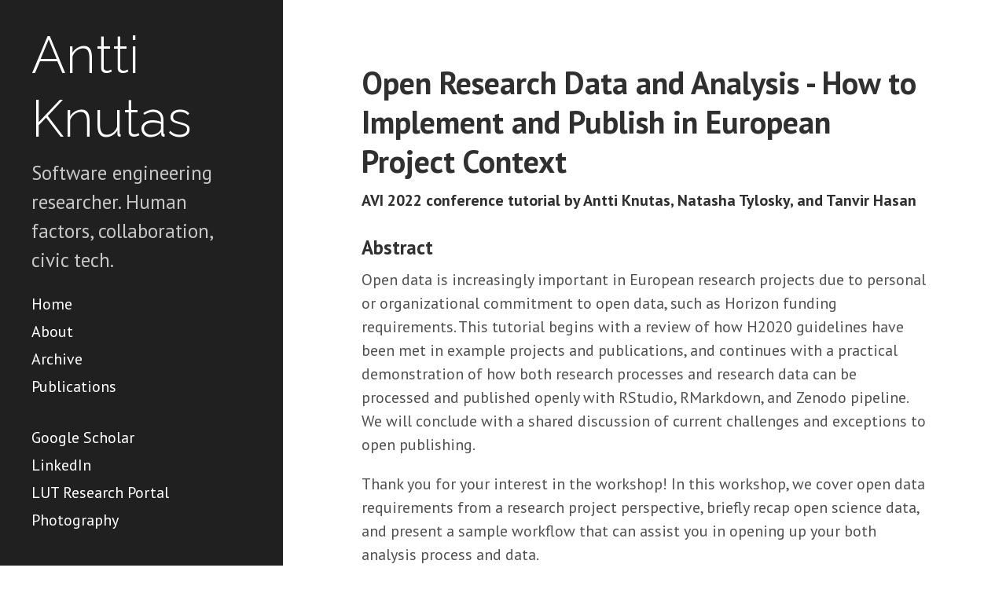

--- FILE ---
content_type: text/html; charset=utf-8
request_url: https://anttiknutas.net/sundry/avi2022-open-science-tutorial/
body_size: 3861
content:
<!DOCTYPE html>
<html lang="en-us">

  <head>
  <meta charset="utf-8">
  <link href="https://gmpg.org/xfn/11" rel="profile">
  <link type="application/atom+xml" rel="alternate" href="https://anttiknutas.net/feed.xml" title="Antti Knutas" />
  <!-- Begin Jekyll SEO tag v2.8.0 -->
<title>Open Research Data and Analysis - How to Implement and Publish in European Project Context | Antti Knutas</title>
<meta name="generator" content="Jekyll v3.10.0" />
<meta property="og:title" content="Open Research Data and Analysis - How to Implement and Publish in European Project Context" />
<meta name="author" content="Antti Knutas" />
<meta property="og:locale" content="en_US" />
<meta name="description" content="Software engineering researcher. Human factors, collaboration, civic tech." />
<meta property="og:description" content="Software engineering researcher. Human factors, collaboration, civic tech." />
<link rel="canonical" href="https://anttiknutas.net/sundry/avi2022-open-science-tutorial/" />
<meta property="og:url" content="https://anttiknutas.net/sundry/avi2022-open-science-tutorial/" />
<meta property="og:site_name" content="Antti Knutas" />
<meta property="og:type" content="website" />
<meta name="twitter:card" content="summary" />
<meta property="twitter:title" content="Open Research Data and Analysis - How to Implement and Publish in European Project Context" />
<script type="application/ld+json">
{"@context":"https://schema.org","@type":"WebPage","author":{"@type":"Person","name":"Antti Knutas","url":"https://anttiknutas.net"},"description":"Software engineering researcher. Human factors, collaboration, civic tech.","headline":"Open Research Data and Analysis - How to Implement and Publish in European Project Context","url":"https://anttiknutas.net/sundry/avi2022-open-science-tutorial/"}</script>
<!-- End Jekyll SEO tag -->


  <!-- Enable responsiveness on mobile devices-->
  <meta name="viewport" content="width=device-width, initial-scale=1.0">

  <title>
    
      Open Research Data and Analysis - How to Implement and Publish in European Project Context &middot; Antti Knutas
    
  </title>

  <!-- CSS -->
  <link rel="stylesheet" href="/public/css/poole.css">
  <link rel="stylesheet" href="/public/css/syntax.css">
  <link rel="stylesheet" href="/public/css/hyde.css">
  <link rel="stylesheet" href="https://fonts.googleapis.com/css?family=PT+Sans:400,400italic,700%7CRaleway:300">

  <!-- Icons -->
  <link rel="apple-touch-icon-precomposed" sizes="144x144" href="/public/apple-touch-icon-144-precomposed.png">
  <link rel="shortcut icon" href="/public/favicon.ico">

</head>


  <body>
    <a href="#main-content" class="skip-link">Skip to main content</a>

    <aside class="sidebar" role="complementary">
  <div class="container sidebar-sticky">
    <div class="sidebar-about">
      <h1>
        <a href="/">
          Antti Knutas
        </a>
      </h1>
      <p class="lead">Software engineering researcher. Human factors, collaboration, civic tech.</p>
    </div>

    <nav class="sidebar-nav" aria-label="Primary navigation">
      <a class="sidebar-nav-item" href="/">Home</a>

      

      
      
        
          
        
      
        
          
        
      
        
          
            <a class="sidebar-nav-item" href="/about/">About</a>
          
        
      
        
          
            <a class="sidebar-nav-item" href="/archive/">Archive</a>
          
        
      
        
          
        
      
        
          
        
      
        
          
        
      
        
          
            <a class="sidebar-nav-item" href="/publications/">Publications</a>
          
        
      
        
      
        
          
        
      
        
          
        
      
        
          
        
      
        
          
        
      
        
          
        
      
        
      
        
      
        
      

      <br/>
      
      <a class="sidebar-nav-item" href="https://scholar.google.com/citations?user=svyPd-YAAAAJ">Google Scholar</a>
      
      <a class="sidebar-nav-item" href="https://www.linkedin.com/in/anttiknutas/">LinkedIn</a>
      
      <a class="sidebar-nav-item" href="https://research.lut.fi/converis/portal/detail/Person/40268?auxfun=&lang=en_GB">LUT Research Portal</a>
      
      <a class="sidebar-nav-item" href="https://aknutas.kuvat.fi/photos/">Photography</a>
      
    </nav>

    
  </div>
</aside>


    <main id="main-content" class="content container">
      <div class="page">
  <h1 class="page-title">Open Research Data and Analysis - How to Implement and Publish in European Project Context</h1>
  <p><strong>AVI 2022 conference tutorial by Antti Knutas, Natasha Tylosky, and Tanvir Hasan</strong></p>

<h3 id="abstract">Abstract</h3>

<p>Open data is increasingly important in European research projects due to personal or organizational commitment to open data, such as Horizon funding requirements. This tutorial begins with a review of how H2020 guidelines have been met in example projects and publications, and continues with a practical demonstration of how both research processes and research data can be processed and published openly with RStudio, RMarkdown, and Zenodo pipeline. We will conclude with a shared discussion of current challenges and exceptions to open publishing.</p>

<p>Thank you for your interest in the workshop! In this workshop, we cover open data requirements from a research project perspective, briefly recap open science data, and present a sample workflow that can assist you in opening up your both analysis process and data.</p>

<hr />
<p><strong>Table of Contents</strong></p>

<ul id="markdown-toc">
  <li><a href="#abstract" id="markdown-toc-abstract">Abstract</a></li>
  <li><a href="#schedule-and-location" id="markdown-toc-schedule-and-location">Schedule and location</a></li>
  <li><a href="#slide-decks-and-demo-projects" id="markdown-toc-slide-decks-and-demo-projects">Slide decks and demo projects</a>    <ul>
      <li><a href="#tools-we-use-in-this-tutorial" id="markdown-toc-tools-we-use-in-this-tutorial">Tools we use in this tutorial</a></li>
    </ul>
  </li>
  <li><a href="#more-resources" id="markdown-toc-more-resources">More resources?</a>    <ul>
      <li><a href="#r-and-r-studio" id="markdown-toc-r-and-r-studio">R and R studio</a></li>
      <li><a href="#open-science-data" id="markdown-toc-open-science-data">Open Science Data</a></li>
      <li><a href="#open-science-policy-and-recommendations" id="markdown-toc-open-science-policy-and-recommendations">Open Science Policy and Recommendations</a></li>
    </ul>
  </li>
  <li><a href="#license" id="markdown-toc-license">License</a></li>
  <li><a href="#citation" id="markdown-toc-citation">Citation</a></li>
</ul>
<hr />

<h2 id="schedule-and-location">Schedule and location</h2>

<p>The tutorial is arranged at the AVI 2022 conference, in Room Ferreri, on the 6th of June. We start at 09:30AM and then loosely follow the schedule.</p>

<table>
  <tbody>
    <tr>
      <td>Hours</td>
      <td>Step</td>
      <td>Details</td>
    </tr>
    <tr>
      <td>09:30 – 09:40</td>
      <td>Welcome and introduction</td>
      <td>Tutorial hosts Antti Knutas, Natasha Tylosky, and Tanvir Hasan introduce themselves; participants can introduce their research context and interests.\</td>
    </tr>
    <tr>
      <td>Once everyone is ready, we proceed.</td>
      <td> </td>
      <td> </td>
    </tr>
    <tr>
      <td>09:40 – 10:00</td>
      <td>Open science</td>
      <td>Recap of Open Science and European context and requirements – one perspective\</td>
    </tr>
    <tr>
      <td>Antti Knutas</td>
      <td> </td>
      <td> </td>
    </tr>
    <tr>
      <td>10:00 – 10:20</td>
      <td>Open science data publishing process</td>
      <td>How to publish research data AND analysis process openly: One example\</td>
    </tr>
    <tr>
      <td>Antti Knutas</td>
      <td> </td>
      <td> </td>
    </tr>
    <tr>
      <td>10:20 – 10:40</td>
      <td>Getting started with RStudio Cloud &amp; Zenodo</td>
      <td>How to create your account in Rstudio Cloud and Zenodo\</td>
    </tr>
    <tr>
      <td>Tanvir Hasan</td>
      <td> </td>
      <td> </td>
    </tr>
    <tr>
      <td>10:40 – 11:00</td>
      <td>Getting started with RStudio Cloud &amp; Zenodo: Guided activity</td>
      <td>Getting started: An opportunity to try the tools on your own.\</td>
    </tr>
    <tr>
      <td>Assistance by Antti Knutas, Tanvir Hasan, and Natasha Tylosky</td>
      <td> </td>
      <td> </td>
    </tr>
    <tr>
      <td>11:00 – 11:30</td>
      <td>Coffee and discussion</td>
      <td>Coffee break</td>
    </tr>
    <tr>
      <td>11:30 – 11:45</td>
      <td>Data visualization interlude while waiting for last arrivals</td>
      <td>How to visualize graphics along with your open research data?\</td>
    </tr>
    <tr>
      <td>Natasha Tylosky</td>
      <td> </td>
      <td> </td>
    </tr>
    <tr>
      <td>11:45 – 12:15</td>
      <td>From Web to Zenodo</td>
      <td>Demonstrating the GitHub Pages and Zenodo workflow for web content\</td>
    </tr>
    <tr>
      <td>Natasha Tylosky</td>
      <td> </td>
      <td> </td>
    </tr>
    <tr>
      <td>12:15 – 12:30</td>
      <td>Q&amp;A and testing the tools</td>
      <td>Do you have research problems or processes to discuss or analyze? Are there challenges in open data that you have encountered? Let’s list and analyze any problems that we have encountered.</td>
    </tr>
  </tbody>
</table>

<p>Tutorial tentative schedule</p>

<h2 id="slide-decks-and-demo-projects">Slide decks and demo projects</h2>

<p>Tutorial content, including the schedule, demo R projects, and the timetable will be provided here before the day of the event.</p>

<p><em>Slide decks</em></p>

<p><a href="https://zenodo.org/records/7299954/files/1_ParCos-Open-Data-1.pdf?download=1">Introduction, Open Science, and Sample Process</a></p>

<p><a href="https://zenodo.org/records/7299954/files/2_ParCos-Getting-Started.pdf?download=1">How to create your account in Rstudio Cloud and Zenodo</a></p>

<p><a href="https://zenodo.org/records/7299954/files/3_ParCos-data-viz.pdf?download=1">Demonstrating the GitHub Pages and Zenodo workflow for web content</a></p>

<p><em>Demo projects</em></p>

<ul>
  <li>Rstudio cloud demo project: <a href="https://rstudio.cloud/project/4069344">https://rstudio.cloud/project/4069344</a></li>
  <li>GitHub demo project (source &amp; project): <a href="https://github.com/tashisha/Helsinki-Libraries-D3-data-viz">https://github.com/tashisha/Helsinki-Libraries-D3-data-viz</a>
    <ul>
      <li>View the same in the browser: <a href="https://parcos-project.github.io/Helsinki-Libraries-D3-data-viz/library_viz_stacked_bar/">https://parcos-project.github.io/Helsinki-Libraries-D3-data-viz/library_viz_stacked_bar/</a></li>
    </ul>
  </li>
</ul>

<h4 id="tools-we-use-in-this-tutorial">Tools we use in this tutorial</h4>

<ul>
  <li>Rstudio Cloud: <a href="https://rstudio.cloud/">https://rstudio.cloud</a></li>
  <li>Zenodo: <a href="https://zenodo.org/">https://zenodo.org</a></li>
  <li>Zenodo Sandbox: <a href="https://sandbox.zenodo.org/">https://sandbox.zenodo.org/</a> (kindly do not use the actual Zenodo page for testing – please use this sandbox instead)</li>
  <li>GitHub (optionally): <a href="https://github.org/">https://github.org</a></li>
</ul>

<h2 id="more-resources">More resources?</h2>

<p>Learning to program R itself is unfortunately out of scope of this workshop. If you got interested after learning the workflow, we can recommend the following resources.</p>

<h3 id="r-and-r-studio">R and R studio</h3>

<ul>
  <li><a href="https://www.rstudio.com/resources/webinars/a-gentle-introduction-to-tidy-statistics-in-r/">Gentle Introduction to Tidy Statistics in R</a></li>
  <li><a href="https://r4ds.had.co.nz/">R for Data Science</a> book</li>
  <li><a href="https://rstudio.cloud/learn/primers">RStudio, interactive primers</a></li>
</ul>

<h3 id="open-science-data">Open Science Data</h3>

<ul>
  <li><a href="https://www.openaire.eu/zenodo-guide">OpenAIRE on Zenodo and open data</a></li>
  <li><a href="https://docs.github.com/en/repositories/archiving-a-github-repository/referencing-and-citing-content">GitHub &amp; Zenodo connection tutorial</a></li>
</ul>

<h3 id="open-science-policy-and-recommendations">Open Science Policy and Recommendations</h3>

<ul>
  <li>UNESCO, The United Nations Educational, Scientific and Cultural Organization, <a href="https://www.unesco.org/en/natural-sciences/open-science">Recommendation on Open Science</a></li>
  <li><a href="https://ec.europa.eu/info/research-and-innovation/strategy/strategy-2020-2024/our-digital-future/open-science_en#the-eus-open-science-policy">European Union open science policy</a></li>
  <li>Our <a href="https://parcos-project.eu/2021/05/parcos-policy-brief-participatory-communication-of-science/">Policy Brief on open and engaging science</a></li>
</ul>

<h2 id="license">License</h2>

<p>All tutorial materials on this page that have been create by ParCos staff are provided under <a href="https://creativecommons.org/licenses/by/4.0/">Creative Commons BY 4.0 license</a>.</p>

<h2 id="citation">Citation</h2>

<p>If you reuse the materials, we’d greatly appreciate a citation as follows.</p>

<p>Knutas, A., Tylosky, N., &amp; Hasan, T. (2022). Open research data and analysis - how to implement and publish in European project context. Advanced Visual Interfaces (AVI), Frascati, Italy. Zenodo. <a href="https://doi.org/10.5281/zenodo.7299954">https://doi.org/10.5281/zenodo.7299954</a></p>


</div>

    </main>

  </body>
</html>


--- FILE ---
content_type: text/css; charset=utf-8
request_url: https://anttiknutas.net/public/css/hyde.css
body_size: 1396
content:
/*
 *  __                  __
 * /\ \                /\ \
 * \ \ \___   __  __   \_\ \     __
 *  \ \  _ `\/\ \/\ \  /'_` \  /'__`\
 *   \ \ \ \ \ \ \_\ \/\ \_\ \/\  __/
 *    \ \_\ \_\/`____ \ \___,_\ \____\
 *     \/_/\/_/`/___/> \/__,_ /\/____/
 *                /\___/
 *                \/__/
 *
 * Designed, built, and released under MIT license by @mdo. Learn more at
 * https://github.com/poole/hyde.
 */


/*
 * Contents
 *
 * CSS Custom Properties
 * Global resets
 * Sidebar
 * Container
 * Reverse layout
 * Themes
 */


/*
 * CSS Custom Properties
 *
 * Define reusable values for colors, spacing, and other design tokens.
 */

:root {
  /* Colors */
  --color-primary: #268bd2;
  --color-sidebar-bg: #202020;
  --color-sidebar-text: rgba(255,255,255,.75);
  --color-sidebar-link: #fff;
  --color-text: #515151;
  --color-heading: #313131;
  --color-border: #eee;
  --color-bg: #fff;
  --color-focus: #6a9fb5;
}


/*
 * Global resets
 *
 * Update the foundational and global aspects of the page.
 */

html {
  font-family: "PT Sans", Helvetica, Arial, sans-serif;
}
@media (min-width: 48em) {
  html {
    font-size: 16px;
  }
}
@media (min-width: 58em) {
  html {
    font-size: 20px;
  }
}


/*
 * Sidebar
 *
 * Flexible banner for housing site name, intro, and "footer" content. Starts
 * out above content in mobile and later moves to the side with wider viewports.
 */

.sidebar {
  text-align: center;
  padding: 2rem 1rem;
  color: var(--color-sidebar-text);
  background-color: var(--color-sidebar-bg);
}
@media (min-width: 48em) {
  .sidebar {
    position: fixed;
    top: 0;
    left: 0;
    bottom: 0;
    width: 18rem;
    text-align: left;
  }
}

/* Sidebar links */
.sidebar a {
  color: var(--color-sidebar-link);
}

/* About section */
.sidebar-about h1 {
  color: var(--color-sidebar-link);
  margin-top: 0;
  /* font-family: "Abril Fatface", serif; */
  font-family: "Raleway", serif;
  font-weight: 300 !important;
  font-size: 3.25rem;
}

/* Sidebar nav */
.sidebar-nav {
  margin-bottom: 1rem;
}
.sidebar-nav-item {
  display: block;
  line-height: 1.75;
}
a.sidebar-nav-item:hover,
a.sidebar-nav-item:focus {
  text-decoration: underline;
}
.sidebar-nav-item.active {
  font-weight: bold;
}

/* Sticky sidebar
 *
 * Add the `sidebar-sticky` class to the sidebar's container to affix it the
 * contents to the bottom of the sidebar in tablets and up.
 */

@media (min-width: 48em) {
  .sidebar-sticky {
    position: absolute;
    right:  1rem;
    bottom: 1rem;
    left:   1rem;
  }
}


/* Container
 *
 * Align the contents of the site above the proper threshold with some margin-fu
 * with a 25%-wide `.sidebar`.
 */

.content {
  padding-top:    4rem;
  padding-bottom: 4rem;
}

@media (min-width: 48em) {
  .content {
    max-width: 38rem;
    margin-left: 20rem;
    margin-right: 2rem;
  }
}

@media (min-width: 64em) {
  .content {
    margin-left: 22rem;
    margin-right: 4rem;
  }
}


/*
 * Reverse layout
 *
 * Flip the orientation of the page by placing the `.sidebar` on the right.
 */

@media (min-width: 48em) {
  .layout-reverse .sidebar {
    left: auto;
    right: 0;
  }
  .layout-reverse .content {
    margin-left: 2rem;
    margin-right: 20rem;
  }
}

@media (min-width: 64em) {
  .layout-reverse .content {
    margin-left: 4rem;
    margin-right: 22rem;
  }
}



/*
 * Themes
 *
 * As of v1.1, Hyde includes optional themes to color the sidebar and links
 * within blog posts. To use, add the class of your choosing to the `body`.
 */

/* Base16 (http://chriskempson.github.io/base16/#default) */

/* Red */
.theme-base-08 .sidebar {
  background-color: #ac4142;
}
.theme-base-08 .content a,
.theme-base-08 .related-posts li a:hover {
  color: #ac4142;
}

/* Orange */
.theme-base-09 .sidebar {
  background-color: #d28445;
}
.theme-base-09 .content a,
.theme-base-09 .related-posts li a:hover {
  color: #d28445;
}

/* Yellow */
.theme-base-0a .sidebar {
  background-color: #f4bf75;
}
.theme-base-0a .content a,
.theme-base-0a .related-posts li a:hover {
  color: #f4bf75;
}

/* Green */
.theme-base-0b .sidebar {
  background-color: #90a959;
}
.theme-base-0b .content a,
.theme-base-0b .related-posts li a:hover {
  color: #90a959;
}

/* Cyan */
.theme-base-0c .sidebar {
  background-color: #75b5aa;
}
.theme-base-0c .content a,
.theme-base-0c .related-posts li a:hover {
  color: #75b5aa;
}

/* Blue */
.theme-base-0d .sidebar {
  background-color: #6a9fb5;
}
.theme-base-0d .content a,
.theme-base-0d .related-posts li a:hover {
  color: #6a9fb5;
}

/* Magenta */
.theme-base-0e .sidebar {
  background-color: #aa759f;
}
.theme-base-0e .content a,
.theme-base-0e .related-posts li a:hover {
  color: #aa759f;
}

/* Brown */
.theme-base-0f .sidebar {
  background-color: #8f5536;
}
.theme-base-0f .content a,
.theme-base-0f .related-posts li a:hover {
  color: #8f5536;
}


/*
 * Transitions
 *
 * Smooth color transitions for interactive elements.
 */

a,
.pagination-item {
  transition: color 0.15s ease-in-out,
              background-color 0.15s ease-in-out;
}


/*
 * Accessibility improvements
 *
 * WCAG 2.1 AA compliance additions
 */

/* Skip link - visually hidden until focused */
.skip-link {
  position: absolute;
  top: -40px;
  left: 0;
  background: var(--color-sidebar-bg);
  color: var(--color-sidebar-link);
  padding: 8px 16px;
  z-index: 100;
  text-decoration: none;
}
.skip-link:focus {
  top: 0;
  outline: 2px solid var(--color-sidebar-link);
  outline-offset: 2px;
}

/* Accessible focus indicators */
a:focus,
button:focus,
input:focus,
textarea:focus,
select:focus {
  outline: 2px solid var(--color-focus);
  outline-offset: 2px;
}

/* Dark background variant for sidebar */
.sidebar a:focus {
  outline-color: var(--color-sidebar-link);
}
